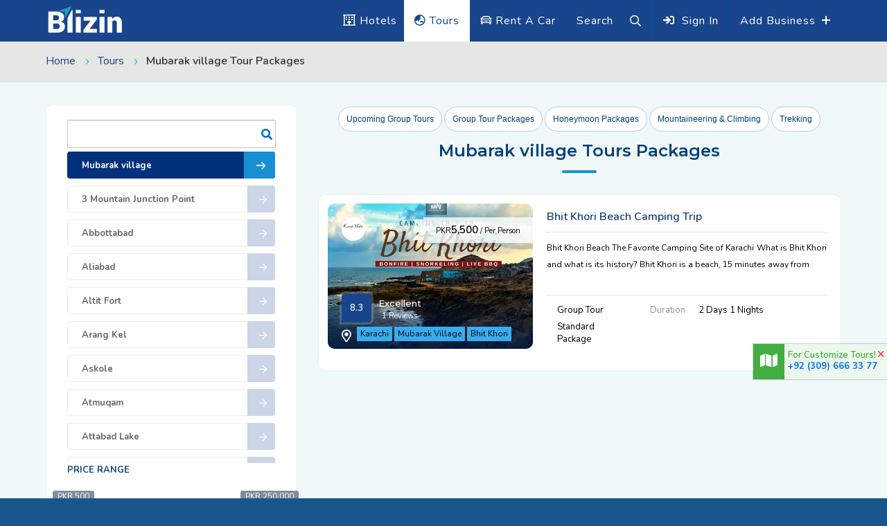

--- FILE ---
content_type: text/html; charset=UTF-8
request_url: https://www.blizin.com/mubarak-village-tour-packages
body_size: 15368
content:
<!DOCTYPE HTML>
<html lang="en" class=" js csstransitions">
<head>
        <!--=============== basic  ===============-->
        <meta charset="UTF-8">
        <title>Mubarak village Tour Packages | Blizin.com</title>
        <meta name="viewport" content="width=device-width, initial-scale=1.0, minimum-scale=1.0, maximum-scale=1.0, user-scalable=no">
        <meta name="robots" content="index, follow"/>
        <meta name="keywords" content="Mubarak village tours, Mubarak village tour, Mubarak village tour packages, Mubarak village tours package, Mubarak village tours packages, Tour to Mubarak village,Tours to Mubarak village,tour packages to Mubarak village,tours packages to Mubarak village,group tours Mubarak village,group tours in Mubarak village, Mubarak village group tours, Mubarak village group tours packages,  Mubarak village honeymoon tours, Mubarak village honeymoon tour packages "/>
        <meta name="description" content="Discover Mubarak village by booking tours, upcoming group tours & tour packages through Blizin.com. Have fun time with experience tour guides in Mubarak village.  Affordable tours in Mubarak village with Blizin"/>
        <link rel="canonical" href="https://www.blizin.com/mubarak-village-tour-packages" />
        <link rel="alternate" media="only screen and (max-width: 640px)" href="https://m.blizin.com/mubarak-village-tour-packages">
       <style type="text/css">
.loader-wrap{position:fixed;left:0;top:0;right:0;bottom:0;background:#004e9b;z-index:999999;overflow:hidden}.loader-wrap .meter{position:absolute;left:50%;top:50%;margin:-75px 0 0 -75px;border:2px solid #fff;width:150px;height:150px;border-radius:50%;box-shadow:0 10px 30px -11px rgba(0,0,0,.39)}.loader-wrap .meter .loadtext{position:absolute;top:50%;left:0;width:100%;transform:translateY(-50%);text-align:center;line-height:20px;font-weight:700;font-size:16px;color:#fff;display:block;text-transform:uppercase}.loader-wrap .meter .loader-circle-1{width:138px;height:138px;left:5px;top:5px;border:2px #fff solid;border-radius:50%;position:absolute;border-right-color:transparent;-webkit-animation:loaderspin 3s linear infinite;animation:loaderspin 3s linear infinite}.loader-wrap .meter .loader-circle-2{width:126px;height:126px;left:5px;top:5px;border:2px transparent solid;border-radius:50%;position:absolute;border-right-color:#fff;-webkit-animation:loaderspin 5s linear infinite;animation:loaderspin 5s linear infinite}.loader-wrap .meter .line{width:10px;height:2px;background:#fff;position:absolute}.loader-wrap .meter .line:nth-child(1){left:16px;top:50%;margin-top:-1px}.loader-wrap .meter .line:nth-child(2){-webkit-transform:rotate(45deg);-ms-transform:rotate(45deg);transform:rotate(45deg);left:33px;top:33px}.loader-wrap .meter .line:nth-child(3){top:16px;left:50%;width:2px;height:10px}.loader-wrap .meter .line:nth-child(4){-webkit-transform:rotate(135deg);-ms-transform:rotate(135deg);transform:rotate(135deg);right:33px;top:33px}.loader-wrap .meter .line:nth-child(5){right:16px;top:50%;margin-top:-1px}.loader-wrap .meter .line:nth-child(6){-webkit-transform:rotate(45deg);-ms-transform:rotate(45deg);transform:rotate(45deg);right:33px;bottom:33px;background:#fff}.loader-wrap .meter .subline{position:absolute;width:6px;height:2px;background:#fff}.loader-wrap .meter .subline:nth-child(7){-webkit-transform:rotate(22.5deg);-ms-transform:rotate(22.5deg);transform:rotate(22.5deg);left:21px;top:50px}.loader-wrap .meter .subline:nth-child(8){-webkit-transform:rotate(67.5deg);-ms-transform:rotate(67.5deg);transform:rotate(67.5deg);left:50px;top:21px}.loader-wrap .meter .subline:nth-child(9){-webkit-transform:rotate(112.5deg);-ms-transform:rotate(112.5deg);transform:rotate(112.5deg);right:50px;top:21px}.loader-wrap .meter .subline:nth-child(10){-webkit-transform:rotate(157.5deg);-ms-transform:rotate(157.5deg);transform:rotate(157.5deg);right:21px;top:50px}.loader-wrap .meter .subline:nth-child(11){-webkit-transform:rotate(22.5deg);-ms-transform:rotate(22.5deg);transform:rotate(22.5deg);right:20px;bottom:49px;background:#fff}.loader-wrap .meter .needle{width:14px;height:14px;border-radius:50%;border:1px #fff solid;position:absolute;left:50%;top:50%;margin:-8px 0 0 -8px;z-index:1;-webkit-animation:meterIndecator 3s infinite ease-in-out;animation:meterIndecator 3s infinite ease-in-out}.loader-wrap .meter .needle:before{content:"";width:0;height:0;border-style:solid;border-width:3.5px 50px 3.5px 0;border-color:transparent #fff transparent transparent;position:absolute;right:50%;top:50%;margin:-3.5px 0 0 0;border-radius:0 50% 50% 0}@-webkit-keyframes loaderspin{0%{-webkit-transform:rotate(0);transform:rotate(0)}100%{-webkit-transform:rotate(360deg);transform:rotate(360deg)}}@keyframes loaderspin{0%{-webkit-transform:rotate(0);transform:rotate(0)}100%{-webkit-transform:rotate(360deg);transform:rotate(360deg)}}@-webkit-keyframes meterIndecator{0%{-webkit-transform:rotate(0);transform:rotate(0)}16%{-webkit-transform:rotate(75deg);transform:rotate(75deg)}25%{-webkit-transform:rotate(55deg);transform:rotate(55deg)}30%{-webkit-transform:rotate(90deg);transform:rotate(90deg)}36%{-webkit-transform:rotate(170deg);transform:rotate(170deg)}42%{-webkit-transform:rotate(150deg);transform:rotate(150deg)}50%{-webkit-transform:rotate(227deg);transform:rotate(227deg)}100%{-webkit-transform:rotate(0);transform:rotate(0)}}@keyframes meterIndecator{0%{-webkit-transform:rotate(0);transform:rotate(0)}16%{-webkit-transform:rotate(75deg);transform:rotate(75deg)}25%{-webkit-transform:rotate(55deg);transform:rotate(55deg)}30%{-webkit-transform:rotate(90deg);transform:rotate(90deg)}36%{-webkit-transform:rotate(170deg);transform:rotate(170deg)}42%{-webkit-transform:rotate(150deg);transform:rotate(150deg)}50%{-webkit-transform:rotate(227deg);transform:rotate(227deg)}100%{-webkit-transform:rotate(0);transform:rotate(0)}}html,body,div,span,h1,h2,h3,h4,h5,h6,p,,a,img,ol,ul,li,fieldset,form{border:none;outline:0;font-size:100%;vertical-align:baseline;text-decoration:none;margin:0;padding:0}*{margin:0;padding:0;-webkit-box-sizing:border-box;-moz-box-sizing:border-box;box-sizing:border-box}article,aside,details,figcaption,figure,footer,header,hgroup,menu,nav,section{display:block}ol,ul{list-style:none}blockquote,q{quotes:none}:focus{outline:0}img{border:0;-ms-interpolation-mode:bicubic;vertical-align:middle}a{text-decoration:none;position:relative;color:#000}</style>
<link type="text/css" rel="stylesheet" href="https://www.blizin.com/public/bootstrap-3.3.7-dist/css/bootstrap.min.css">
<link type="text/css" rel="stylesheet" href="https://www.blizin.com/public/css/plugins.css">
<link type="text/css" rel="stylesheet" href="https://www.blizin.com/public/css/style-blue.css?version=7.010">
<!-- style-green.css -->
<noscript id="deferred-styles"> 
    
    <link type="text/css" rel="stylesheet" href="https://fonts.googleapis.com/css?family=Montserrat:400,500,600,700,800,900|Nunito:400,600,700,800,900&amp;subset=cyrillic,cyrillic-ext,latin-ext,vietnamese"  >
    
    
    <link type="text/css" rel="stylesheet" href="https://www.blizin.com/public/css/mediaR.min.css?version=7.010">
    <link type="text/css" rel="stylesheet" href="https://www.blizin.com/public/css/color-blue.min.css">
    <link type="text/css" rel="stylesheet" href="https://www.blizin.com/public/css/datepicker/t-datepicker.min.css">
    <link type="text/css" rel="stylesheet" href="https://www.blizin.com/public/css/datepicker/themes/t-datepicker-main.css">
    
 </noscript> 
<script>
  var loadDeferredStyles = function() {
    var addStylesNode = document.getElementById("deferred-styles");
    var replacement = document.createElement("div");
    replacement.innerHTML = addStylesNode.textContent;
    document.body.appendChild(replacement)
    addStylesNode.parentElement.removeChild(addStylesNode);
  };
  var raf = window.requestAnimationFrame || window.mozRequestAnimationFrame ||
      window.webkitRequestAnimationFrame || window.msRequestAnimationFrame;
  if (raf) raf(function() { window.setTimeout(loadDeferredStyles, 0); });
  else window.addEventListener('load', loadDeferredStyles);
</script> 
<link rel="shortcut icon" href="https://www.blizin.com/public/images/favicon.ico">
<script type="text/javascript">
var mybase_url = "https://www.blizin.com/";
</script>
       
        <!-- Global site tag (gtag.js) - Google Analytics -->
		<script defer src="https://www.googletagmanager.com/gtag/js?id=UA-136352558-1"></script>
		<script>
		  window.dataLayer = window.dataLayer || [];
		  function gtag(){dataLayer.push(arguments);}
		  gtag('js', new Date());

		  gtag('config', 'UA-136352558-1');
		</script> 
		<!-- Google Tag Manager -->
		<script>(function(w,d,s,l,i){w[l]=w[l]||[];w[l].push({'gtm.start':
		new Date().getTime(),event:'gtm.js'});var f=d.getElementsByTagName(s)[0],
		j=d.createElement(s),dl=l!='dataLayer'?'&l='+l:'';j.async=true;j.src=
		'https://www.googletagmanager.com/gtm.js?id='+i+dl;f.parentNode.insertBefore(j,f);
		})(window,document,'script','dataLayer','GTM-WXHHRWN');</script> 
		<!-- End Google Tag Manager -->
    <!--Start of Tawk.to Script-->
<script type="text/javascript">
// var Tawk_API=Tawk_API||{}, Tawk_LoadStart=new Date();
// (function(){
// var s1=document.createElement("script"),s0=document.getElementsByTagName("script")[0];
// s1.async=true;
// s1.src='https://embed.tawk.to/5d1c767b22d70e36c2a3e99b/default';
// s1.charset='UTF-8';
// s1.setAttribute('crossorigin','*');
// s0.parentNode.insertBefore(s1,s0);
// })();
</script>
<!--End of Tawk.to Script--></head>
    <body>
        <div class="loader-wrap" style="display: block;">
         <div class="meter">
            <div class="line"></div>
            <div class="line"></div>
            <div class="line"></div>
            <div class="line"></div>
            <div class="line"></div>
            <div class="line"></div>
            <div class="subline"></div>
            <div class="subline"></div>
            <div class="subline"></div>
            <div class="subline"></div>
            <div class="subline"></div>
            <div class="loader-circle-1">
               <div class="loader-circle-2"></div>
            </div>
            <span class="loadtext">Blizin</span>
         </div>
        </div>
        <!--loader end-->
        <!-- Main  -->
        <div id="main">
            <header class="main-header">
   <div class="header-top fl-wrap">
      <div class="container">
         <div class="logo-holder"><a href="https://www.blizin.com/"><img src="https://www.blizin.com/public/images/logo.png" alt="Blizin.com" title="Tour booking"></a></div>
                  <div class="add-hotel hidden-xs"><a href="https://www.blizin.com/business-registration" class="line-transition"> Add Business </a><span><i class="far fa-plus"></i></span></div>
         <div class="show-reg-form modal-open"><i class="fa fa-sign-in"></i><span class="hidden-xs line-transition">Sign In</span></div>
                   <div class="show-search-button"><span class="line-transition">Search</span> <i class="far fa-search"></i> </div>
          <div class="header-tour-link"><a href="https://www.blizin.com/rent-a-car" title="Rent a Car" class="line-transition"><i class="far fa-car"></i> Rent A Car</a></div>
          <div class="header-tour-link act"><a href="https://www.blizin.com/tours" title="Book Tour Package" class="line-transition"><i class="far fa-globe-asia"></i> Tours</a></div>
          <div class="header-hotel-link"><a href="https://www.blizin.com/hotels" title="Book Hotel" class="line-transition"><i class="far fa-hotel"></i> Hotels</a></div>
      </div>
   </div>
      <div class="header-search vis-search">
      <div class="container">
         <form method="GET" action="https://www.blizin.com/tour-search" autocomplete="off">
            <div class="row"> 
               <div class="col-md-4 col-sm-6 col-xs-12">
                  <div class="header-search-input-item fl-wrap location autocomplete-container"><label>Where are you going?</label> <span class="header-search-input-item-icon"><i class="far fa-map-marker-alt"></i></span> <input type="text" placeholder="Location" class="autocomplete-input" name="keyword" id="topautocompleteid" value=""/> <a href="#"><i class="far fa-dot-circle"></i></a> </div>
               </div>
                <div class="col-md-4 col-sm-6 col-xs-12">
                  <div class="header-search-input-item fl-wrap"> 
                    <label>Refine Tours</label>
                    <select id="platform" name="platform" class="chosen-select no-search-select">
                        <option value="">All Tours</option>
                        <option value="Honeymoon Packages">Honeymoon Packages</option>
                        <option value="Tour Packages">Tour Packages</option>
                        <option value="Upcoming Group Tours">Upcoming Group Tours</option>
                    </select>
                  </div>
                </div>
               <!-- header-search-input-item end --> <!-- header-search-input-item --> 
               <!-- header-search-input-item end --> <!-- header-search-input-item --> 
               <div class="col-md-2 col-sm-6 col-xs-12">
                  <div class="header-search-input-item fl-wrap"> <button class="header-search-button" onclick="window.location.href='https://www.blizin.com/hotel-search'">Search <i class="far fa-search"></i></button> </div>
               </div>
               <!-- header-search-input-item end --> 
            </div>
         </form>
      </div>
      <div class="close-header-search"><i class="far fa-angle-double-up"></i></div>
   </div>
   <!-- header-search end -->
   </header>
            <!--  wrapper  -->
            <div id="wrapper">
                <!-- content-->
                <div class="content add-business plan-tour">
                    <!-- content-->
                <div class="content add-business plan-tour"><!--section -->
                    <section class="bg-light">
                        <div class="breadcrumbs-hero-buttom fl-wrap">
                            <div class="container">
                                <div class="breadcrumbs">
                                    <a href="https://www.blizin.com/" class="hidden-xs">Home</a>
                                    <a href="https://www.blizin.com/tours" class="hidden-xs">Tours</a>
                                    <span>Mubarak village Tour Packages</span>
                                </div>
                            </div>
                        </div>
                    </section>
                    <!-- section end -->
                    <section class="grey-blue-bg small-padding" id="sec1"> 
                        <div class="container">
                            <div class="row">
                                <!--filter sidebar -->
                                <div class="col-md-4">
                                    <div class="custom-form">
                                                                            </div>
                                    <div class="mobile-list-controls fl-wrap">
                                        <div class="mlc show-list-wrap-search fl-wrap"><i class="fal fa-filter"></i> Filter</div>
                                    </div>
                                    <div class="fl-wrap filter-sidebar_item cities-list fixed-bar">
                                        
                                        <div class="filter-sidebar fl-wrap lws_mobile">
                                            <div class="accordion searchbar">
                                                <table class="display tour-cities">
                                                    <thead>
                                                        <tr>
                                                            <th></th>
                                                        </tr>
                                                    </thead>
                                                    <tbody>
                                                        <tr><td><a class="toggle act-accordion" href="#"> Mubarak village   <span><i class="far fa-arrow-right"></i></span></a></td></tr>
                                                                                                                    <tr><td> <a class="cityname" href="https://www.blizin.com/3-mountain-junction-point-tour-packages">3 Mountain Junction Point <span><i class="far fa-arrow-right"></i></span></a></td></tr>
                                                                                                                    <tr><td> <a class="cityname" href="https://www.blizin.com/abbottabad-tour-packages">Abbottabad <span><i class="far fa-arrow-right"></i></span></a></td></tr>
                                                                                                                    <tr><td> <a class="cityname" href="https://www.blizin.com/aliabad-tour-packages">Aliabad <span><i class="far fa-arrow-right"></i></span></a></td></tr>
                                                                                                                    <tr><td> <a class="cityname" href="https://www.blizin.com/altit-fort-tour-packages">Altit Fort <span><i class="far fa-arrow-right"></i></span></a></td></tr>
                                                                                                                    <tr><td> <a class="cityname" href="https://www.blizin.com/arang-kel-tour-packages">Arang Kel <span><i class="far fa-arrow-right"></i></span></a></td></tr>
                                                                                                                    <tr><td> <a class="cityname" href="https://www.blizin.com/askole-tour-packages">Askole <span><i class="far fa-arrow-right"></i></span></a></td></tr>
                                                                                                                    <tr><td> <a class="cityname" href="https://www.blizin.com/atmuqam-tour-packages">Atmuqam <span><i class="far fa-arrow-right"></i></span></a></td></tr>
                                                                                                                    <tr><td> <a class="cityname" href="https://www.blizin.com/attabad-lake-tour-packages">Attabad Lake <span><i class="far fa-arrow-right"></i></span></a></td></tr>
                                                                                                                    <tr><td> <a class="cityname" href="https://www.blizin.com/ayubia-tour-packages">Ayubia <span><i class="far fa-arrow-right"></i></span></a></td></tr>
                                                                                                                    <tr><td> <a class="cityname" href="https://www.blizin.com/azad-kashmir-tour-packages">Azad Kashmir <span><i class="far fa-arrow-right"></i></span></a></td></tr>
                                                                                                                    <tr><td> <a class="cityname" href="https://www.blizin.com/babusar-top-tour-packages">Babusar Top <span><i class="far fa-arrow-right"></i></span></a></td></tr>
                                                                                                                    <tr><td> <a class="cityname" href="https://www.blizin.com/badogai-pass-tour-packages">Badogai Pass <span><i class="far fa-arrow-right"></i></span></a></td></tr>
                                                                                                                    <tr><td> <a class="cityname" href="https://www.blizin.com/bagh-tour-packages">Bagh <span><i class="far fa-arrow-right"></i></span></a></td></tr>
                                                                                                                    <tr><td> <a class="cityname" href="https://www.blizin.com/bahawalpur-tour-packages">Bahawalpur <span><i class="far fa-arrow-right"></i></span></a></td></tr>
                                                                                                                    <tr><td> <a class="cityname" href="https://www.blizin.com/bahrain-tour-packages">Bahrain <span><i class="far fa-arrow-right"></i></span></a></td></tr>
                                                                                                                    <tr><td> <a class="cityname" href="https://www.blizin.com/balakot-tour-packages">Balakot <span><i class="far fa-arrow-right"></i></span></a></td></tr>
                                                                                                                    <tr><td> <a class="cityname" href="https://www.blizin.com/baltit-fort-tour-packages">Baltit Fort <span><i class="far fa-arrow-right"></i></span></a></td></tr>
                                                                                                                    <tr><td> <a class="cityname" href="https://www.blizin.com/banjosa-lake-tour-packages">Banjosa Lake <span><i class="far fa-arrow-right"></i></span></a></td></tr>
                                                                                                                    <tr><td> <a class="cityname" href="https://www.blizin.com/batakundi-tour-packages">Batakundi <span><i class="far fa-arrow-right"></i></span></a></td></tr>
                                                                                                                    <tr><td> <a class="cityname" href="https://www.blizin.com/bela-tour-packages">Bela <span><i class="far fa-arrow-right"></i></span></a></td></tr>
                                                                                                                    <tr><td> <a class="cityname" href="https://www.blizin.com/besal-tour-packages">Besal <span><i class="far fa-arrow-right"></i></span></a></td></tr>
                                                                                                                    <tr><td> <a class="cityname" href="https://www.blizin.com/besham-tour-packages">Besham <span><i class="far fa-arrow-right"></i></span></a></td></tr>
                                                                                                                    <tr><td> <a class="cityname" href="https://www.blizin.com/beyal-camp-tour-packages">Beyal Camp <span><i class="far fa-arrow-right"></i></span></a></td></tr>
                                                                                                                    <tr><td> <a class="cityname" href="https://www.blizin.com/bhit-khori-tour-packages">Bhit Khori <span><i class="far fa-arrow-right"></i></span></a></td></tr>
                                                                                                                    <tr><td> <a class="cityname" href="https://www.blizin.com/bumburet-tour-packages">Bumburet <span><i class="far fa-arrow-right"></i></span></a></td></tr>
                                                                                                                    <tr><td> <a class="cityname" href="https://www.blizin.com/burawai-tour-packages">Burawai <span><i class="far fa-arrow-right"></i></span></a></td></tr>
                                                                                                                    <tr><td> <a class="cityname" href="https://www.blizin.com/buzzi-top-tour-packages">Buzzi Top <span><i class="far fa-arrow-right"></i></span></a></td></tr>
                                                                                                                    <tr><td> <a class="cityname" href="https://www.blizin.com/chakdara-tour-packages">Chakdara <span><i class="far fa-arrow-right"></i></span></a></td></tr>
                                                                                                                    <tr><td> <a class="cityname" href="https://www.blizin.com/changla-gali-tour-packages">Changla Gali <span><i class="far fa-arrow-right"></i></span></a></td></tr>
                                                                                                                    <tr><td> <a class="cityname" href="https://www.blizin.com/chaukhandi-tombs-tour-packages">Chaukhandi Tombs <span><i class="far fa-arrow-right"></i></span></a></td></tr>
                                                                                                                    <tr><td> <a class="cityname" href="https://www.blizin.com/chilas-tour-packages">Chilas <span><i class="far fa-arrow-right"></i></span></a></td></tr>
                                                                                                                    <tr><td> <a class="cityname" href="https://www.blizin.com/chitral-tour-packages">Chitral <span><i class="far fa-arrow-right"></i></span></a></td></tr>
                                                                                                                    <tr><td> <a class="cityname" href="https://www.blizin.com/churna-island-tour-packages">Churna Island <span><i class="far fa-arrow-right"></i></span></a></td></tr>
                                                                                                                    <tr><td> <a class="cityname" href="https://www.blizin.com/concordia-tour-packages">Concordia <span><i class="far fa-arrow-right"></i></span></a></td></tr>
                                                                                                                    <tr><td> <a class="cityname" href="https://www.blizin.com/dassu-tour-packages">Dassu <span><i class="far fa-arrow-right"></i></span></a></td></tr>
                                                                                                                    <tr><td> <a class="cityname" href="https://www.blizin.com/deosai-plains-tour-packages">Deosai Plains <span><i class="far fa-arrow-right"></i></span></a></td></tr>
                                                                                                                    <tr><td> <a class="cityname" href="https://www.blizin.com/dhana-sar-tour-packages">Dhana Sar <span><i class="far fa-arrow-right"></i></span></a></td></tr>
                                                                                                                    <tr><td> <a class="cityname" href="https://www.blizin.com/dhani-waterfall-tour-packages">Dhani Waterfall <span><i class="far fa-arrow-right"></i></span></a></td></tr>
                                                                                                                    <tr><td> <a class="cityname" href="https://www.blizin.com/dina-tour-packages">Dina <span><i class="far fa-arrow-right"></i></span></a></td></tr>
                                                                                                                    <tr><td> <a class="cityname" href="https://www.blizin.com/donga-gali-tour-packages">Donga Gali <span><i class="far fa-arrow-right"></i></span></a></td></tr>
                                                                                                                    <tr><td> <a class="cityname" href="https://www.blizin.com/dowarian-tour-packages">Dowarian <span><i class="far fa-arrow-right"></i></span></a></td></tr>
                                                                                                                    <tr><td> <a class="cityname" href="https://www.blizin.com/dudipatsar-lake-tour-packages">Dudipatsar Lake <span><i class="far fa-arrow-right"></i></span></a></td></tr>
                                                                                                                    <tr><td> <a class="cityname" href="https://www.blizin.com/dunga-gali-tour-packages">Dunga Gali <span><i class="far fa-arrow-right"></i></span></a></td></tr>
                                                                                                                    <tr><td> <a class="cityname" href="https://www.blizin.com/dushi-tour-packages">Dushi <span><i class="far fa-arrow-right"></i></span></a></td></tr>
                                                                                                                    <tr><td> <a class="cityname" href="https://www.blizin.com/eagle-nest-tour-packages">Eagle Nest <span><i class="far fa-arrow-right"></i></span></a></td></tr>
                                                                                                                    <tr><td> <a class="cityname" href="https://www.blizin.com/fairy-meadows-tour-packages">Fairy Meadows <span><i class="far fa-arrow-right"></i></span></a></td></tr>
                                                                                                                    <tr><td> <a class="cityname" href="https://www.blizin.com/fiza-ghat-tour-packages">Fiza Ghat <span><i class="far fa-arrow-right"></i></span></a></td></tr>
                                                                                                                    <tr><td> <a class="cityname" href="https://www.blizin.com/gabeen-jabba-tour-packages">Gabeen Jabba <span><i class="far fa-arrow-right"></i></span></a></td></tr>
                                                                                                                    <tr><td> <a class="cityname" href="https://www.blizin.com/gasherbrum-i-ii-base-camp-tour-packages">Gasherbrum I & Ii Base Camp <span><i class="far fa-arrow-right"></i></span></a></td></tr>
                                                                                                                    <tr><td> <a class="cityname" href="https://www.blizin.com/gat-valley-tour-packages">Gat Valley <span><i class="far fa-arrow-right"></i></span></a></td></tr>
                                                                                                                    <tr><td> <a class="cityname" href="https://www.blizin.com/gilgit-tour-packages">Gilgit <span><i class="far fa-arrow-right"></i></span></a></td></tr>
                                                                                                                    <tr><td> <a class="cityname" href="https://www.blizin.com/gojal-village-tour-packages">Gojal Village <span><i class="far fa-arrow-right"></i></span></a></td></tr>
                                                                                                                    <tr><td> <a class="cityname" href="https://www.blizin.com/golden-beach-tour-packages">Golden Beach <span><i class="far fa-arrow-right"></i></span></a></td></tr>
                                                                                                                    <tr><td> <a class="cityname" href="https://www.blizin.com/gondrani-cave-city-tour-packages">Gondrani Cave City <span><i class="far fa-arrow-right"></i></span></a></td></tr>
                                                                                                                    <tr><td> <a class="cityname" href="https://www.blizin.com/gorakh-hill-station-tour-packages">Gorakh Hill Station <span><i class="far fa-arrow-right"></i></span></a></td></tr>
                                                                                                                    <tr><td> <a class="cityname" href="https://www.blizin.com/gulmit-tour-packages">Gulmit <span><i class="far fa-arrow-right"></i></span></a></td></tr>
                                                                                                                    <tr><td> <a class="cityname" href="https://www.blizin.com/gwadar-tour-packages">Gwadar <span><i class="far fa-arrow-right"></i></span></a></td></tr>
                                                                                                                    <tr><td> <a class="cityname" href="https://www.blizin.com/hanna-lake-tour-packages">Hanna Lake <span><i class="far fa-arrow-right"></i></span></a></td></tr>
                                                                                                                    <tr><td> <a class="cityname" href="https://www.blizin.com/haramosh-valley-tour-packages">Haramosh Valley <span><i class="far fa-arrow-right"></i></span></a></td></tr>
                                                                                                                    <tr><td> <a class="cityname" href="https://www.blizin.com/harnai-tour-packages">Harnai <span><i class="far fa-arrow-right"></i></span></a></td></tr>
                                                                                                                    <tr><td> <a class="cityname" href="https://www.blizin.com/helmet-tour-packages">Helmet <span><i class="far fa-arrow-right"></i></span></a></td></tr>
                                                                                                                    <tr><td> <a class="cityname" href="https://www.blizin.com/hingol-national-park-tour-packages">Hingol National Park <span><i class="far fa-arrow-right"></i></span></a></td></tr>
                                                                                                                    <tr><td> <a class="cityname" href="https://www.blizin.com/hoper-valley-tour-packages">Hoper Valley <span><i class="far fa-arrow-right"></i></span></a></td></tr>
                                                                                                                    <tr><td> <a class="cityname" href="https://www.blizin.com/hunza-tour-packages">Hunza <span><i class="far fa-arrow-right"></i></span></a></td></tr>
                                                                                                                    <tr><td> <a class="cityname" href="https://www.blizin.com/hussaini-bridge-tour-packages">Hussaini Bridge <span><i class="far fa-arrow-right"></i></span></a></td></tr>
                                                                                                                    <tr><td> <a class="cityname" href="https://www.blizin.com/islamabad-tour-packages">Islamabad <span><i class="far fa-arrow-right"></i></span></a></td></tr>
                                                                                                                    <tr><td> <a class="cityname" href="https://www.blizin.com/islamkot-tour-packages">Islamkot <span><i class="far fa-arrow-right"></i></span></a></td></tr>
                                                                                                                    <tr><td> <a class="cityname" href="https://www.blizin.com/jaglot-tour-packages">Jaglot <span><i class="far fa-arrow-right"></i></span></a></td></tr>
                                                                                                                    <tr><td> <a class="cityname" href="https://www.blizin.com/jagran-waterfall-tour-packages">Jagran Waterfall <span><i class="far fa-arrow-right"></i></span></a></td></tr>
                                                                                                                    <tr><td> <a class="cityname" href="https://www.blizin.com/jahan-abad-stupa-tour-packages">Jahan Abad Stupa <span><i class="far fa-arrow-right"></i></span></a></td></tr>
                                                                                                                    <tr><td> <a class="cityname" href="https://www.blizin.com/jahaz-banda-tour-packages">Jahaz Banda <span><i class="far fa-arrow-right"></i></span></a></td></tr>
                                                                                                                    <tr><td> <a class="cityname" href="https://www.blizin.com/jamshoro-tour-packages">Jamshoro <span><i class="far fa-arrow-right"></i></span></a></td></tr>
                                                                                                                    <tr><td> <a class="cityname" href="https://www.blizin.com/jarogo-tour-packages">Jarogo <span><i class="far fa-arrow-right"></i></span></a></td></tr>
                                                                                                                    <tr><td> <a class="cityname" href="https://www.blizin.com/jhelum-tour-packages">Jhelum <span><i class="far fa-arrow-right"></i></span></a></td></tr>
                                                                                                                    <tr><td> <a class="cityname" href="https://www.blizin.com/k2-tour-packages">K2 <span><i class="far fa-arrow-right"></i></span></a></td></tr>
                                                                                                                    <tr><td> <a class="cityname" href="https://www.blizin.com/k2-base-camp-tour-packages">K2 Base Camp <span><i class="far fa-arrow-right"></i></span></a></td></tr>
                                                                                                                    <tr><td> <a class="cityname" href="https://www.blizin.com/kaghan-tour-packages">Kaghan <span><i class="far fa-arrow-right"></i></span></a></td></tr>
                                                                                                                    <tr><td> <a class="cityname" href="https://www.blizin.com/kala-chashma-tour-packages">Kala Chashma <span><i class="far fa-arrow-right"></i></span></a></td></tr>
                                                                                                                    <tr><td> <a class="cityname" href="https://www.blizin.com/kalam-tour-packages">Kalam <span><i class="far fa-arrow-right"></i></span></a></td></tr>
                                                                                                                    <tr><td> <a class="cityname" href="https://www.blizin.com/kalash-valley-tour-packages">Kalash Valley <span><i class="far fa-arrow-right"></i></span></a></td></tr>
                                                                                                                    <tr><td> <a class="cityname" href="https://www.blizin.com/karachi-tour-packages">Karachi <span><i class="far fa-arrow-right"></i></span></a></td></tr>
                                                                                                                    <tr><td> <a class="cityname" href="https://www.blizin.com/karen-tour-packages">Karen <span><i class="far fa-arrow-right"></i></span></a></td></tr>
                                                                                                                    <tr><td> <a class="cityname" href="https://www.blizin.com/karimabad-tour-packages">Karimabad <span><i class="far fa-arrow-right"></i></span></a></td></tr>
                                                                                                                    <tr><td> <a class="cityname" href="https://www.blizin.com/karodi-tour-packages">Karodi <span><i class="far fa-arrow-right"></i></span></a></td></tr>
                                                                                                                    <tr><td> <a class="cityname" href="https://www.blizin.com/kashmir-tour-packages">Kashmir <span><i class="far fa-arrow-right"></i></span></a></td></tr>
                                                                                                                    <tr><td> <a class="cityname" href="https://www.blizin.com/katora-lake-tour-packages">Katora Lake <span><i class="far fa-arrow-right"></i></span></a></td></tr>
                                                                                                                    <tr><td> <a class="cityname" href="https://www.blizin.com/katpana-desert-tour-packages">Katpana Desert <span><i class="far fa-arrow-right"></i></span></a></td></tr>
                                                                                                                    <tr><td> <a class="cityname" href="https://www.blizin.com/kawai-tour-packages">Kawai <span><i class="far fa-arrow-right"></i></span></a></td></tr>
                                                                                                                    <tr><td> <a class="cityname" href="https://www.blizin.com/kel-tour-packages">Kel <span><i class="far fa-arrow-right"></i></span></a></td></tr>
                                                                                                                    <tr><td> <a class="cityname" href="https://www.blizin.com/keran-tour-packages">Keran <span><i class="far fa-arrow-right"></i></span></a></td></tr>
                                                                                                                    <tr><td> <a class="cityname" href="https://www.blizin.com/khairpur-tour-packages">Khairpur <span><i class="far fa-arrow-right"></i></span></a></td></tr>
                                                                                                                    <tr><td> <a class="cityname" href="https://www.blizin.com/khanpur-dam-tour-packages">Khanpur Dam <span><i class="far fa-arrow-right"></i></span></a></td></tr>
                                                                                                                    <tr><td> <a class="cityname" href="https://www.blizin.com/khaplu-tour-packages">Khaplu <span><i class="far fa-arrow-right"></i></span></a></td></tr>
                                                                                                                    <tr><td> <a class="cityname" href="https://www.blizin.com/khunjerab-pass-tour-packages">Khunjerab Pass <span><i class="far fa-arrow-right"></i></span></a></td></tr>
                                                                                                                    <tr><td> <a class="cityname" href="https://www.blizin.com/khuzdar-tour-packages">Khuzdar <span><i class="far fa-arrow-right"></i></span></a></td></tr>
                                                                                                                    <tr><td> <a class="cityname" href="https://www.blizin.com/kishaora-tour-packages">Kishaora <span><i class="far fa-arrow-right"></i></span></a></td></tr>
                                                                                                                    <tr><td> <a class="cityname" href="https://www.blizin.com/kohala-tour-packages">Kohala <span><i class="far fa-arrow-right"></i></span></a></td></tr>
                                                                                                                    <tr><td> <a class="cityname" href="https://www.blizin.com/kohistan-tour-packages">Kohistan <span><i class="far fa-arrow-right"></i></span></a></td></tr>
                                                                                                                    <tr><td> <a class="cityname" href="https://www.blizin.com/kotli-tour-packages">Kotli <span><i class="far fa-arrow-right"></i></span></a></td></tr>
                                                                                                                    <tr><td> <a class="cityname" href="https://www.blizin.com/kumrat-valley-tour-packages">Kumrat Valley <span><i class="far fa-arrow-right"></i></span></a></td></tr>
                                                                                                                    <tr><td> <a class="cityname" href="https://www.blizin.com/kund-malir-tour-packages">Kund Malir <span><i class="far fa-arrow-right"></i></span></a></td></tr>
                                                                                                                    <tr><td> <a class="cityname" href="https://www.blizin.com/kutton-tour-packages">Kutton <span><i class="far fa-arrow-right"></i></span></a></td></tr>
                                                                                                                    <tr><td> <a class="cityname" href="https://www.blizin.com/kutwal-lake-tour-packages">Kutwal Lake <span><i class="far fa-arrow-right"></i></span></a></td></tr>
                                                                                                                    <tr><td> <a class="cityname" href="https://www.blizin.com/kuza-gali-tour-packages">Kuza Gali <span><i class="far fa-arrow-right"></i></span></a></td></tr>
                                                                                                                    <tr><td> <a class="cityname" href="https://www.blizin.com/lahore-tour-packages">Lahore <span><i class="far fa-arrow-right"></i></span></a></td></tr>
                                                                                                                    <tr><td> <a class="cityname" href="https://www.blizin.com/lalazar-tour-packages">Lalazar <span><i class="far fa-arrow-right"></i></span></a></td></tr>
                                                                                                                    <tr><td> <a class="cityname" href="https://www.blizin.com/lalko-village-tour-packages">Lalko Village <span><i class="far fa-arrow-right"></i></span></a></td></tr>
                                                                                                                    <tr><td> <a class="cityname" href="https://www.blizin.com/lalkoo-swat-tour-packages">Lalkoo Swat <span><i class="far fa-arrow-right"></i></span></a></td></tr>
                                                                                                                    <tr><td> <a class="cityname" href="https://www.blizin.com/lower-dir-tour-packages">Lower Dir <span><i class="far fa-arrow-right"></i></span></a></td></tr>
                                                                                                                    <tr><td> <a class="cityname" href="https://www.blizin.com/lulusar-lake-tour-packages">Lulusar Lake <span><i class="far fa-arrow-right"></i></span></a></td></tr>
                                                                                                                    <tr><td> <a class="cityname" href="https://www.blizin.com/madyan-tour-packages">Madyan <span><i class="far fa-arrow-right"></i></span></a></td></tr>
                                                                                                                    <tr><td> <a class="cityname" href="https://www.blizin.com/mahodand-lake-tour-packages">Mahodand Lake <span><i class="far fa-arrow-right"></i></span></a></td></tr>
                                                                                                                    <tr><td> <a class="cityname" href="https://www.blizin.com/malakand-tour-packages">Malakand <span><i class="far fa-arrow-right"></i></span></a></td></tr>
                                                                                                                    <tr><td> <a class="cityname" href="https://www.blizin.com/malam-jabba-tour-packages">Malam Jabba <span><i class="far fa-arrow-right"></i></span></a></td></tr>
                                                                                                                    <tr><td> <a class="cityname" href="https://www.blizin.com/manglor-valley-tour-packages">Manglor  Valley <span><i class="far fa-arrow-right"></i></span></a></td></tr>
                                                                                                                    <tr><td> <a class="cityname" href="https://www.blizin.com/mansehra-tour-packages">Mansehra <span><i class="far fa-arrow-right"></i></span></a></td></tr>
                                                                                                                    <tr><td> <a class="cityname" href="https://www.blizin.com/manshi-top-tour-packages">Manshi Top <span><i class="far fa-arrow-right"></i></span></a></td></tr>
                                                                                                                    <tr><td> <a class="cityname" href="https://www.blizin.com/manthoka-waterfall-tour-packages">Manthoka Waterfall <span><i class="far fa-arrow-right"></i></span></a></td></tr>
                                                                                                                    <tr><td> <a class="cityname" href="https://www.blizin.com/mardan-tour-packages">Mardan <span><i class="far fa-arrow-right"></i></span></a></td></tr>
                                                                                                                    <tr><td> <a class="cityname" href="https://www.blizin.com/marghazar-tour-packages">Marghazar <span><i class="far fa-arrow-right"></i></span></a></td></tr>
                                                                                                                    <tr><td> <a class="cityname" href="https://www.blizin.com/mastuj-tour-packages">Mastuj <span><i class="far fa-arrow-right"></i></span></a></td></tr>
                                                                                                                    <tr><td> <a class="cityname" href="https://www.blizin.com/mastung-tour-packages">Mastung <span><i class="far fa-arrow-right"></i></span></a></td></tr>
                                                                                                                    <tr><td> <a class="cityname" href="https://www.blizin.com/matiltan-tour-packages">Matiltan <span><i class="far fa-arrow-right"></i></span></a></td></tr>
                                                                                                                    <tr><td> <a class="cityname" href="https://www.blizin.com/matta-valley-tour-packages">Matta Valley <span><i class="far fa-arrow-right"></i></span></a></td></tr>
                                                                                                                    <tr><td> <a class="cityname" href="https://www.blizin.com/minapin-tour-packages">Minapin <span><i class="far fa-arrow-right"></i></span></a></td></tr>
                                                                                                                    <tr><td> <a class="cityname" href="https://www.blizin.com/mingora-tour-packages">Mingora <span><i class="far fa-arrow-right"></i></span></a></td></tr>
                                                                                                                    <tr><td> <a class="cityname" href="https://www.blizin.com/mithi-tour-packages">Mithi <span><i class="far fa-arrow-right"></i></span></a></td></tr>
                                                                                                                    <tr><td> <a class="cityname" href="https://www.blizin.com/mohenja-daro-tour-packages">Mohenja   Daro <span><i class="far fa-arrow-right"></i></span></a></td></tr>
                                                                                                                    <tr><td> <a class="cityname" href="https://www.blizin.com/moola-chotok-tour-packages">Moola Chotok <span><i class="far fa-arrow-right"></i></span></a></td></tr>
                                                                                                                    <tr><td> <a class="cityname" href="https://www.blizin.com/mubarak-village-tour-packages">Mubarak Village <span><i class="far fa-arrow-right"></i></span></a></td></tr>
                                                                                                                    <tr><td> <a class="cityname" href="https://www.blizin.com/mulla-ki-basti-tour-packages">Mulla Ki Basti <span><i class="far fa-arrow-right"></i></span></a></td></tr>
                                                                                                                    <tr><td> <a class="cityname" href="https://www.blizin.com/murree-tour-packages">Murree <span><i class="far fa-arrow-right"></i></span></a></td></tr>
                                                                                                                    <tr><td> <a class="cityname" href="https://www.blizin.com/mushkpuri-top-tour-packages">Mushkpuri Top <span><i class="far fa-arrow-right"></i></span></a></td></tr>
                                                                                                                    <tr><td> <a class="cityname" href="https://www.blizin.com/muzaffar-garh-tour-packages">Muzaffar Garh <span><i class="far fa-arrow-right"></i></span></a></td></tr>
                                                                                                                    <tr><td> <a class="cityname" href="https://www.blizin.com/muzaffarabad-tour-packages">Muzaffarabad <span><i class="far fa-arrow-right"></i></span></a></td></tr>
                                                                                                                    <tr><td> <a class="cityname" href="https://www.blizin.com/nagar-parkar-tour-packages">Nagar Parkar <span><i class="far fa-arrow-right"></i></span></a></td></tr>
                                                                                                                    <tr><td> <a class="cityname" href="https://www.blizin.com/nagar-valley-tour-packages">Nagar Valley <span><i class="far fa-arrow-right"></i></span></a></td></tr>
                                                                                                                    <tr><td> <a class="cityname" href="https://www.blizin.com/naltar-valley-tour-packages">Naltar Valley <span><i class="far fa-arrow-right"></i></span></a></td></tr>
                                                                                                                    <tr><td> <a class="cityname" href="https://www.blizin.com/nanga-parbat-base-camp-tour-packages">Nanga Parbat Base Camp <span><i class="far fa-arrow-right"></i></span></a></td></tr>
                                                                                                                    <tr><td> <a class="cityname" href="https://www.blizin.com/nanga-parbat-view-point-tour-packages">Nanga Parbat View Point <span><i class="far fa-arrow-right"></i></span></a></td></tr>
                                                                                                                    <tr><td> <a class="cityname" href="https://www.blizin.com/naokot-tour-packages">Naokot <span><i class="far fa-arrow-right"></i></span></a></td></tr>
                                                                                                                    <tr><td> <a class="cityname" href="https://www.blizin.com/naran-tour-packages">Naran <span><i class="far fa-arrow-right"></i></span></a></td></tr>
                                                                                                                    <tr><td> <a class="cityname" href="https://www.blizin.com/nathia-gali-tour-packages">Nathia Gali <span><i class="far fa-arrow-right"></i></span></a></td></tr>
                                                                                                                    <tr><td> <a class="cityname" href="https://www.blizin.com/neelum-valley-tour-packages">Neelum Valley <span><i class="far fa-arrow-right"></i></span></a></td></tr>
                                                                                                                    <tr><td> <a class="cityname" href="https://www.blizin.com/ormara-tour-packages">Ormara <span><i class="far fa-arrow-right"></i></span></a></td></tr>
                                                                                                                    <tr><td> <a class="cityname" href="https://www.blizin.com/paloga-village-tour-packages">Paloga Village <span><i class="far fa-arrow-right"></i></span></a></td></tr>
                                                                                                                    <tr><td> <a class="cityname" href="https://www.blizin.com/paras-tour-packages">Paras <span><i class="far fa-arrow-right"></i></span></a></td></tr>
                                                                                                                    <tr><td> <a class="cityname" href="https://www.blizin.com/pasni-tour-packages">Pasni <span><i class="far fa-arrow-right"></i></span></a></td></tr>
                                                                                                                    <tr><td> <a class="cityname" href="https://www.blizin.com/passu-tour-packages">Passu <span><i class="far fa-arrow-right"></i></span></a></td></tr>
                                                                                                                    <tr><td> <a class="cityname" href="https://www.blizin.com/patriata-tour-packages">Patriata <span><i class="far fa-arrow-right"></i></span></a></td></tr>
                                                                                                                    <tr><td> <a class="cityname" href="https://www.blizin.com/pearl-continental-bhurban-tour-packages">Pearl Continental Bhurban <span><i class="far fa-arrow-right"></i></span></a></td></tr>
                                                                                                                    <tr><td> <a class="cityname" href="https://www.blizin.com/pir-chinasi-tour-packages">Pir Chinasi <span><i class="far fa-arrow-right"></i></span></a></td></tr>
                                                                                                                    <tr><td> <a class="cityname" href="https://www.blizin.com/princess-of-hope-tour-packages">Princess Of Hope <span><i class="far fa-arrow-right"></i></span></a></td></tr>
                                                                                                                    <tr><td> <a class="cityname" href="https://www.blizin.com/qila-abdullah-tour-packages">Qila Abdullah <span><i class="far fa-arrow-right"></i></span></a></td></tr>
                                                                                                                    <tr><td> <a class="cityname" href="https://www.blizin.com/quetta-tour-packages">Quetta <span><i class="far fa-arrow-right"></i></span></a></td></tr>
                                                                                                                    <tr><td> <a class="cityname" href="https://www.blizin.com/raikot-tour-packages">Raikot <span><i class="far fa-arrow-right"></i></span></a></td></tr>
                                                                                                                    <tr><td> <a class="cityname" href="https://www.blizin.com/rakaposhi-view-point-tour-packages">Rakaposhi View Point <span><i class="far fa-arrow-right"></i></span></a></td></tr>
                                                                                                                    <tr><td> <a class="cityname" href="https://www.blizin.com/rama-lake-tour-packages">Rama Lake <span><i class="far fa-arrow-right"></i></span></a></td></tr>
                                                                                                                    <tr><td> <a class="cityname" href="https://www.blizin.com/ranikot-tour-packages">Ranikot <span><i class="far fa-arrow-right"></i></span></a></td></tr>
                                                                                                                    <tr><td> <a class="cityname" href="https://www.blizin.com/ratti-gali-tour-packages">Ratti Gali <span><i class="far fa-arrow-right"></i></span></a></td></tr>
                                                                                                                    <tr><td> <a class="cityname" href="https://www.blizin.com/rawalakot-tour-packages">Rawalakot <span><i class="far fa-arrow-right"></i></span></a></td></tr>
                                                                                                                    <tr><td> <a class="cityname" href="https://www.blizin.com/rumbur-valley-tour-packages">Rumbur Valley <span><i class="far fa-arrow-right"></i></span></a></td></tr>
                                                                                                                    <tr><td> <a class="cityname" href="https://www.blizin.com/saidu-sharif-tour-packages">Saidu Sharif <span><i class="far fa-arrow-right"></i></span></a></td></tr>
                                                                                                                    <tr><td> <a class="cityname" href="https://www.blizin.com/saif-ul-malook-lake-tour-packages">Saif Ul Malook Lake <span><i class="far fa-arrow-right"></i></span></a></td></tr>
                                                                                                                    <tr><td> <a class="cityname" href="https://www.blizin.com/samundar-katha-lake-tour-packages">Samundar Katha Lake <span><i class="far fa-arrow-right"></i></span></a></td></tr>
                                                                                                                    <tr><td> <a class="cityname" href="https://www.blizin.com/sapat-beach-buji-koh-tour-packages">Sapat Beach Buji Koh <span><i class="far fa-arrow-right"></i></span></a></td></tr>
                                                                                                                    <tr><td> <a class="cityname" href="https://www.blizin.com/saran-tour-packages">Saran <span><i class="far fa-arrow-right"></i></span></a></td></tr>
                                                                                                                    <tr><td> <a class="cityname" href="https://www.blizin.com/sardari-tour-packages">Sardari <span><i class="far fa-arrow-right"></i></span></a></td></tr>
                                                                                                                    <tr><td> <a class="cityname" href="https://www.blizin.com/satrangi-lake-tour-packages">Satrangi Lake <span><i class="far fa-arrow-right"></i></span></a></td></tr>
                                                                                                                    <tr><td> <a class="cityname" href="https://www.blizin.com/shahi-bagh-tour-packages">Shahi Bagh <span><i class="far fa-arrow-right"></i></span></a></td></tr>
                                                                                                                    <tr><td> <a class="cityname" href="https://www.blizin.com/shakargarh-tour-packages">Shakargarh <span><i class="far fa-arrow-right"></i></span></a></td></tr>
                                                                                                                    <tr><td> <a class="cityname" href="https://www.blizin.com/shandur-tour-packages">Shandur <span><i class="far fa-arrow-right"></i></span></a></td></tr>
                                                                                                                    <tr><td> <a class="cityname" href="https://www.blizin.com/shangla-tour-packages">Shangla <span><i class="far fa-arrow-right"></i></span></a></td></tr>
                                                                                                                    <tr><td> <a class="cityname" href="https://www.blizin.com/shangrila-resort-tour-packages">Shangrila Resort <span><i class="far fa-arrow-right"></i></span></a></td></tr>
                                                                                                                    <tr><td> <a class="cityname" href="https://www.blizin.com/sharan-forest-tour-packages">Sharan Forest <span><i class="far fa-arrow-right"></i></span></a></td></tr>
                                                                                                                    <tr><td> <a class="cityname" href="https://www.blizin.com/sharda-tour-packages">Sharda <span><i class="far fa-arrow-right"></i></span></a></td></tr>
                                                                                                                    <tr><td> <a class="cityname" href="https://www.blizin.com/sheikhupura-tour-packages">Sheikhupura <span><i class="far fa-arrow-right"></i></span></a></td></tr>
                                                                                                                    <tr><td> <a class="cityname" href="https://www.blizin.com/sheosar-lake-tour-packages">Sheosar Lake <span><i class="far fa-arrow-right"></i></span></a></td></tr>
                                                                                                                    <tr><td> <a class="cityname" href="https://www.blizin.com/shigar-valley-tour-packages">Shigar Valley <span><i class="far fa-arrow-right"></i></span></a></td></tr>
                                                                                                                    <tr><td> <a class="cityname" href="https://www.blizin.com/shingro-waterfall-tour-packages">Shingro Waterfall <span><i class="far fa-arrow-right"></i></span></a></td></tr>
                                                                                                                    <tr><td> <a class="cityname" href="https://www.blizin.com/shogran-tour-packages">Shogran <span><i class="far fa-arrow-right"></i></span></a></td></tr>
                                                                                                                    <tr><td> <a class="cityname" href="https://www.blizin.com/siri-paye-tour-packages">Siri Paye <span><i class="far fa-arrow-right"></i></span></a></td></tr>
                                                                                                                    <tr><td> <a class="cityname" href="https://www.blizin.com/skardu-tour-packages">Skardu <span><i class="far fa-arrow-right"></i></span></a></td></tr>
                                                                                                                    <tr><td> <a class="cityname" href="https://www.blizin.com/sohni-waterfall-tour-packages">Sohni Waterfall <span><i class="far fa-arrow-right"></i></span></a></td></tr>
                                                                                                                    <tr><td> <a class="cityname" href="https://www.blizin.com/sost-tour-packages">Sost <span><i class="far fa-arrow-right"></i></span></a></td></tr>
                                                                                                                    <tr><td> <a class="cityname" href="https://www.blizin.com/sukkur-tour-packages">Sukkur <span><i class="far fa-arrow-right"></i></span></a></td></tr>
                                                                                                                    <tr><td> <a class="cityname" href="https://www.blizin.com/swat-tour-packages">Swat <span><i class="far fa-arrow-right"></i></span></a></td></tr>
                                                                                                                    <tr><td> <a class="cityname" href="https://www.blizin.com/taobat-tour-packages">Taobat <span><i class="far fa-arrow-right"></i></span></a></td></tr>
                                                                                                                    <tr><td> <a class="cityname" href="https://www.blizin.com/thal-tour-packages">Thal <span><i class="far fa-arrow-right"></i></span></a></td></tr>
                                                                                                                    <tr><td> <a class="cityname" href="https://www.blizin.com/thandiani-tour-packages">Thandiani <span><i class="far fa-arrow-right"></i></span></a></td></tr>
                                                                                                                    <tr><td> <a class="cityname" href="https://www.blizin.com/thatta-tour-packages">Thatta <span><i class="far fa-arrow-right"></i></span></a></td></tr>
                                                                                                                    <tr><td> <a class="cityname" href="https://www.blizin.com/timergara-tour-packages">Timergara <span><i class="far fa-arrow-right"></i></span></a></td></tr>
                                                                                                                    <tr><td> <a class="cityname" href="https://www.blizin.com/toli-peer-tour-packages">Toli Peer <span><i class="far fa-arrow-right"></i></span></a></td></tr>
                                                                                                                    <tr><td> <a class="cityname" href="https://www.blizin.com/upper-dir-tour-packages">Upper Dir <span><i class="far fa-arrow-right"></i></span></a></td></tr>
                                                                                                                    <tr><td> <a class="cityname" href="https://www.blizin.com/upper-kachura-lake-tour-packages">Upper Kachura Lake <span><i class="far fa-arrow-right"></i></span></a></td></tr>
                                                                                                                    <tr><td> <a class="cityname" href="https://www.blizin.com/ushu-forest-tour-packages">Ushu Forest <span><i class="far fa-arrow-right"></i></span></a></td></tr>
                                                                                                                    <tr><td> <a class="cityname" href="https://www.blizin.com/vehari-tour-packages">Vehari <span><i class="far fa-arrow-right"></i></span></a></td></tr>
                                                                                                                    <tr><td> <a class="cityname" href="https://www.blizin.com/washap-tour-packages">Washap <span><i class="far fa-arrow-right"></i></span></a></td></tr>
                                                                                                                    <tr><td> <a class="cityname" href="https://www.blizin.com/winder-balochistan-tour-packages">Winder Balochistan <span><i class="far fa-arrow-right"></i></span></a></td></tr>
                                                                                                                    <tr><td> <a class="cityname" href="https://www.blizin.com/ziarat-tour-packages">Ziarat <span><i class="far fa-arrow-right"></i></span></a></td></tr>
                                                                                                                    <tr><td> <a class="cityname" href="https://www.blizin.com/karimabad-tour-packages">karimabad <span><i class="far fa-arrow-right"></i></span></a></td></tr>
                                                                                                                    <tr><td> <a class="cityname" href="https://www.blizin.com/kawai-tour-packages">kawai <span><i class="far fa-arrow-right"></i></span></a></td></tr>
                                                                                                            </tbody>
                                                </table>
                                            </div>
                                            <form method="GET" action="" id="filter"  enctype="application/x-www-form-urlencoded">
                                                <!--col-list-search-input-item -->
                                                <div class="col-list-search-input-item fl-wrap">
                                                    <label class="side-heading">Price range</label>
                                                    <div class="range-slider-wrap fl-wrap">
                                                        <input class="range-slider" name="qstr[price]" data-from="" data-to="" data-step="1000" data-min="500" data-max="250000" data-prefix="PKR ">
                                                    </div>
                                                </div>
                                                <!--col-list-search-input-item end-->  
                                                <!--col-list-search-input-item end-->  
                                                <div class="col-list-search-input-item fl-wrap">
                                                    <button class="header-search-button">Filter <i class="far fa-filter"></i></button>
                                                </div>
                                            </form>                                       
                                            
                                            <!--col-list-search-input-item end--> 
                                        </div>
                                        
                                    </div>
                                </div>
                                <!--filter sidebar end-->
                                <!--listing -->
                                <div class="col-md-8">
                                    <!--col-list-wrap -->
                                    <div class="col-list-wrap fw-col-list-wrap post-container">
                                        <!-- list-main-wrap-->
                                        <div class="list-main-wrap fl-wrap card-listing">
                                            <div class="category-topbar fl-wrap">
    <ul>
        <li>
            <a href="https://www.blizin.com/mubarak-village-upcoming-group-tours">Upcoming Group Tours</a>
        </li>
        <li>
            <a href="https://www.blizin.com/mubarak-village-group-tour-packages">Group Tour Packages</a>
        </li>
        <li>
            <a href="https://www.blizin.com/mubarak-village-honeymoon-packages">Honeymoon Packages</a>
        </li>
        <li>
            <a href="https://www.blizin.com/mubarak-village-mountaineering-and-climbing">Mountaineering & Climbing</a>
        </li>
        <li>
            <a href="https://www.blizin.com/mubarak-village-trekking">Trekking</a>
        </li>
    </ul>
</div>
                                            
                                            <!-- list-main-wrap-opt-->
                                            <div class="section-title hidden-xs">
                                                <h2>Mubarak village Tours Packages </h2>
                                                <span class="section-separator"></span>
                                            </div>
                                            <!-- list-main-wrap-opt end-->

                                            <!-- listing-item-container -->
                                            <div class="tour-listing hotel-listing listing-item-container init-grid-items fl-wrap">
                                                <!--  hotels -->
                                                
                                                <!-- listing-item  -->
                                                <div class="listing-item has_one_column">
                                                    <article class="geodir-category-listing fl-wrap">
                                                        <div class="geodir-category-img">
                                                            <a href="https://www.blizin.com/kund-malir-tours/bhit-khori-beach-camping-trip" class="cover-img"><img width="317" height="210" src="https://www.blizin.com/public/images/uploads/tourpackage/bhit-khori-beach-camping-trip-TP-51-1595409919.webp" alt="Bhit Khori Beach Camping Trip" ></a>
                                                            <div class="listing-avatar">
                                                                <a href="https://www.blizin.com/kund-malir-tours/bhit-khori-beach-camping-trip" class="logo-img"><img width="34" height="34" src="https://www.blizin.com/public/images/uploads/touroperator/logo/kundmalirtours1595413004.webp" alt="Bhit Khori Beach Camping Trip"></a>
                                                            </div>
                                                            <div class="price-ribbon">PKR<span>5,500</span> / Per Person</div>
                                                
                                                            <div class="geodir-category-opt">
                                                                <div class="rate-class-name">
                                                                    <div class="score"><strong> Excellent</strong>1 Reviews </div>
                                                                    <span>8.3</span>                                                                </div>
                                                                <div class="geodir-category-location fl-wrap">
                                                                    <span class="maps"><i class="far fa-map-marker-alt"></i>
                                                                        <ul class="custom-scrollbar-sm">
                                                                             
                                                                                <li><a href="https://www.blizin.com/karachi-tour-packages">Karachi</a></li>
                                                                             
                                                                                <li><a href="https://www.blizin.com/mubarak-village-tour-packages">Mubarak Village</a></li>
                                                                             
                                                                                <li><a href="https://www.blizin.com/bhit-khori-tour-packages">Bhit Khori</a></li>
                                                                                                                                                    </ul>
                                                                    </span></div>
                                                             </div>
                                                        </div>
                                                        <div class="geodir-category-content fl-wrap title-sin_item">
                                                            <div class="geodir-category-content-title fl-wrap">
                                                                <div class="geodir-category-content-title-item">
                                                                    <h3 class="title-sin_map"><a href="https://www.blizin.com/kund-malir-tours/bhit-khori-beach-camping-trip">Bhit Khori Beach Camping Trip</a></h3>
                                                                                                                                    </div>
                                                            </div>
                                                            <p>Bhit Khori Beach

The Favorite Camping Site of Karachi

What is Bhit Khori and what is its history?

Bhit Khori is a beach, 15 minutes away from</p>
                                                            
                                                            <div class="geodir-category-footer">
                                                                <div class="col-lg-4 col-xs-12">
                                                                    <ul class="trip-info-list">
                                                                        <li><span>Group Tour </span></li>
                                                                        <li><span>Standard Package</span></li>
                                                                    </ul>
                                                                </div>
                                                                <div class="col-lg-8 col-xs-12">
                                                                    <ul class="trip-info-list">
                                                                        <li><span class="title">Duration</span> <span>2 Days 1 Nights</span></li>
                                                                        <!-- <li><span class="title">Tour Operator</span> <span> <a href="https://www.blizin.com/kund-malir-tours"> Kund Malir Tours</a> </span></li> -->
                                                                    </ul>
                                                                </div>
                                                            </div>
                                                        </div>
                                                    </article>
                                                </div>
                                                <!-- listing-item end -->
                                                                                            </div>
                                            <!-- listing-item-container end-->
                                                                                    </div>
                                        <!-- list-main-wrap end-->
                                    </div>
                                    <!--col-list-wrap end -->
                                </div>
                                <!--listing  end-->
                            </div>
                            <!--row end-->
                        </div>
                        <div class="limit-box fl-wrap"></div>
                    </section>
                    <section>
                        <div class="container">
                            <div class="row">
                                                            </div>
                        </div>
                    </section>
                    <div class="limit-box fl-wrap"></div>
                    <!-- section-->
                </div>
                <!-- content end-->
            </div>
            <!--wrapper end -->
            <!--footer -->
            <!--footer -->
<footer class="main-footer">
    <!--footer-inner-->
    <div class="footer-inner">
        <div class="container">
            <!--footer-fw-widget-->
            <div class="footer-fw-widget fl-wrap hidden-xs">
                <div class="row">
                    <div class="col-xs-12">
                        <div class="footer-logo">
                            <a href="https://www.blizin.com/"><img src="https://www.blizin.com/public/images/logo.png" alt="Blizin.com"></a>
                        </div>
                    </div>
                </div>
                <div class="row">
                    <div class="col-xs-12">
                        <div class="col-md-3 col-sm-6 col-xs-12">
                            <ul class="footer-links">
                                <li>
                                    <a href="https://www.blizin.com/hotels-in-lahore">Hotels in lahore</a>
                                </li>
                                <li>
                                    <a href="https://www.blizin.com/hotels-in-gulberg/lahore">Hotels in gulberg lahore</a>
                                </li>
                                <li>
                                    <a href="https://www.blizin.com/hotels-in-johar-town/lahore">Hotels in johar town lahore</a>
                                </li>
                                <li>
                                    <a href="https://www.blizin.com/hotels-in-mall-road/lahore">Hotels on mall road lahore</a>
                                </li>
                            </ul>
                        </div>
                        <div class="col-md-3 col-sm-6 col-xs-12">
                            <ul class="footer-links">
                                <li>
                                    <a href="https://www.blizin.com/hotels-in-multan">Hotels in multan</a>
                                </li>
                                <li>
                                    <a href="https://www.blizin.com/hotels-in-tariq-road/multan">Hotels on tariq road multan</a>
                                </li>
                                <li>
                                    <a href="https://www.blizin.com/hotels-in-bosan-road/multan">Hotels on bosan road multan</a>
                                </li>
                                <li>
                                    <a href="https://www.blizin.com/hotels-in-gulgasht-colony/multan">Hotels in gulgasht colony multan</a>
                                </li>
                            </ul>
                        </div>
                        <div class="col-md-3 col-sm-6 col-xs-12">
                            <ul class="footer-links">
                                <li>
                                    <a href="https://www.blizin.com/hotels-in-faisalabad">Hotels in faisalabad</a>
                                </li>
                                <li>
                                    <a href="https://www.blizin.com/hotels-in-canal-road/faisalabad">Hotels on canal road faisalabad</a>
                                </li>
                                <li>
                                    <a href="https://www.blizin.com/hotels-in-d-ground/faisalabad">Hotels in D ground faisalabad</a>
                                </li>
                                <li>
                                    <a href="https://www.blizin.com/hotels-in-susan-road/faisalabad">Hotels on susan road faisalabad</a>
                                </li>
                            </ul>
                        </div>
                        <div class="col-md-3 col-sm-6 col-xs-12">
                            <ul class="footer-links">
                                <li>
                                    <a href="https://www.blizin.com/hotels-in-karachi">Hotels in karachi</a>
                                </li>
                                <li>
                                    <a href="https://www.blizin.com/hotels-in-swat">Hotels in swat</a>
                                </li>
                                <li>
                                    <a href="https://www.blizin.com/hotels-in-peshawar">Hotels in peshawar</a>
                                </li>
                                <li>
                                    <a href="https://www.blizin.com/hotels-in-abbottabad">Hotels in abbottabad</a>
                                </li>
                            </ul>
                        </div>
                    </div>
                </div>
            </div>
            <!--footer-fw-widget end-->
            <div class="row">
                <!--footer-widget -->
                <div class="col-md-4">
                    <div class="footer-widget fl-wrap">
                        <h3>About Us</h3>
                        <div class="footer-contacts-widget fl-wrap">
                            <p> Blizin.com has a mission to make people much empowered to visit the whole Pakistan. The usage of the latest technology in our services has diminished the friction of traveling. Blizin.com take full responsibility of connecting its travelers to the Pakistan’s famous accommodation, restaurants, apartments, resorts, luxury hotels, or anything they desire. Our customer care is always ready to help you 24x7. Our speedy services make us different from other traveling companies. You can search for the best destination and book it. Our scheduling, rescheduling, cancellation and refund policies make us most desired among all. </p>
                            <div class="footer-payment">
                                <ul>
                                    <li>
                                        <img src="https://www.blizin.com/public/images/payment/jazz-blizinhotels.png " class="lazy" alt="Jazzcash Payment Gateway">
                                    </li>
                                    <li>
                                        <img src="https://www.blizin.com/public/images/payment/easypaisa-blizinhotels.png " class="lazy" alt="EasyPaisa">
                                    </li>
                                    <li>
                                        <img src="https://www.blizin.com/public/images/payment/visa-blizinhotels.png " class="lazy" alt="Visa Card">
                                    </li>
                                    <li>
                                        <img src="https://www.blizin.com/public/images/payment/mastercard-blizinhotels.png " class="lazy" alt="Master Card">
                                    </li>
                                    <li>
                                        <img src="https://www.blizin.com/public/images/payment/hbl-blizinhotels.png " class="lazy" alt="Bank Transfer HBL">
                                    </li>
                                </ul>
                            </div>
                            <div class="footer-social">
                                <span>Find us : </span>
                                <ul>
                                    <li>
                                        <a href="https://www.facebook.com/blizinHT/" target="_blank">
                                            <i class="fab fa-facebook-f"></i>
                                        </a>
                                    </li>
                                    <li>
                                        <a href="https://twitter.com/blizinhotels" target="_blank">
                                            <i class="fab fa-twitter"></i>
                                        </a>
                                    </li>
                                    <li>
                                        <a href="#" target="_blank">
                                            <i class="fab fa-youtube"></i>
                                        </a>
                                    </li>
                                </ul>
                            </div>
                        </div>
                    </div>
                </div>
                <!--footer-widget end-->
                <!--footer-widget -->
                <div class="col-md-4 hidden-xs">
                    <div class="footer-widget fl-wrap">
                        <h3>Articles</h3>
                        <div class="widget-posts fl-wrap">
                            <ul>
                                                                    <li class="clearfix">
                                        <a href="https://www.blizin.com/articles/kalash-valley" class="widget-posts-img">
																<img data-src="https://www.blizin.com/public/images/uploads/articles/sm/kalashvalley-A-1565093642.webp" src="https://www.blizin.com/public/images/uploads/articles/load.gif" class="lazy respimg" alt="
																	Kalash Valley">
																</a>
                                        <div class="widget-posts-descr">
                                            <a href="https://www.blizin.com/articles/kalash-valley" title="Kalash Valley">
                                                Kalash Valley                                            </a>
                                            <span class="widget-posts-date">Chitral</span>
                                        </div>
                                    </li>
                                                                        <li class="clearfix">
                                        <a href="https://www.blizin.com/articles/shah-abdul-latif-bhattai-s-shrine-a-place-where-love-and-peace-reside" class="widget-posts-img">
																<img data-src="https://www.blizin.com/public/images/uploads/articles/sm/shahabdullatifbhattai-shrine-aplacewhereloveandpeacereside-A-1573910744.webp" src="https://www.blizin.com/public/images/uploads/articles/load.gif" class="lazy respimg" alt="
																	Shah Abdul Latif Bhattai`s Shrine- A place where love and peace reside">
																</a>
                                        <div class="widget-posts-descr">
                                            <a href="https://www.blizin.com/articles/shah-abdul-latif-bhattai-s-shrine-a-place-where-love-and-peace-reside" title="Shah Abdul Latif Bhattai`s Shrine- A place where love and peace reside">
                                                Shah Abdul Latif Bhattai`s Shrine- A place where love and peace reside                                            </a>
                                            <span class="widget-posts-date">Karachi</span>
                                        </div>
                                    </li>
                                                                        <li class="clearfix">
                                        <a href="https://www.blizin.com/articles/rawalkot-azad-kashmir-the-pearl-valley" class="widget-posts-img">
																<img data-src="https://www.blizin.com/public/images/uploads/articles/sm/rawalkotazadkashmir-thepearlvalley-A-1558516447.webp" src="https://www.blizin.com/public/images/uploads/articles/load.gif" class="lazy respimg" alt="
																	Rawalkot Azad Kashmir- The Pearl Valley">
																</a>
                                        <div class="widget-posts-descr">
                                            <a href="https://www.blizin.com/articles/rawalkot-azad-kashmir-the-pearl-valley" title="Rawalkot Azad Kashmir- The Pearl Valley">
                                                Rawalkot Azad Kashmir- The Pearl Valley                                            </a>
                                            <span class="widget-posts-date">Azad Kashmir</span>
                                        </div>
                                    </li>
                                                                </ul>
                        </div>
                    </div>
                </div>
                <!--footer-widget end-->
                <!--footer-widget -->
                <div class="col-md-4 col-xs-12">
                    <div class="footer-widget fl-wrap">
                        <h3>Contact Us</h3>
                        <div class="customer-support-widget fl-wrap">
               <!--             <h4>Customer support : </h4>-->
               <!--             <div class="col-sm-7 no-padding col-xs-7">-->
               <!--                 <a href="https://wa.me/923096663377?text=I'm%20inquiring%20about%20the%20hotel" target="_blank" class="cs-mumber  ">+92 (309) 666 33 77</a>-->
               <!--             </div>-->
               <!--             <div class="col-md-5 col-xs-5 no-padding">-->
               <!--                 <a href="tel:+923096663377" class="cs-mumber-button color2-bg ">Call Now -->
															<!--	<i class="far fa-phone-volume"></i>-->
															<!--</a>-->
               <!--             </div>-->
                        </div>
                        <ul class="footer-contacts fl-wrap">
                            <li>
                                <span><i class="far fa-envelope"></i> Mail :</span>
                                <a href="mailto:cs@blizin.com" target="_blank">cs@blizin.com</a>
                            </li>
                            <li>
                                <span><i class="far fa-map-marker-alt"></i> Adress :</span>
                                <a href="https://www.blizin.com/contact-us" target="_blank">
                                    Office# 8, 3rd Floor, Madina Tower, 224 ferozepur road, Lahore, Pakistan.                                </a>
                            </li>
                            <li>
                                <span><i class="far fa-phone"></i> Phone :</span>
                                <a href="tel:+92(42)37572969">+92(42)37572969</a>
                            </li>
                        </ul>
                        <!--<a class="contact-btn color-bg" href="contact-us">Get In Touch <i class="far fa-envelope"></i></a>-->
                        
                        <!-- <a class="hidden-xs" title="Customer reviews of blizin.com" href="https://www.webwiki.com/blizin.com"><img src="https://www.webwiki.com/etc/rating/widget/1283139928/blizinhotels-com-rating-round-150.png" alt="Reviews of blizin.com" /></a> -->
                    </div>
                </div>
                <!--footer-widget end-->
            </div>
            <div class="clearfix"></div>
            <!--footer-widget -->
            <div class="footer-widget">
                <div class="row">
                    <div class="col-md-4"></div>
                    <div class="col-md-8"></div>
                </div>
            </div>
            <!--footer-widget end -->
        </div>
    </div>
    <!--footer-inner end -->
    <div class="footer-bg"></div>
    <!--sub-footer-->
    <div class="sub-footer">
        <div class="container">
            <div class="copyright">
                <a href="https://blizintechnologies.com/" class="footer-link" target="_blank">Blizin Technologies</a> &#169;
                2026 . All rights reserved.
            </div>
            <div class="subfooter-nav">
                <ul>
                    <li>
                        <a href="https://www.blizin.com/blogs">Blogs</a>
                    </li>
                    <li>
                        <a href="https://www.blizin.com/terms-and-conditions">Terms and conditions</a>
                    </li>
                    <li>
                        <a href="https://www.blizin.com/privacy-policy">Privacy Policy</a>
                    </li>
                    <li>
                        <a href="https://www.blizin.com/cookie-statement">Cookie Statement</a>
                    </li>
                    <li>
                        <a href="https://www.blizin.com/faq">FAQ</a>
                    </li>
                </ul>
            </div>
        </div>
    </div>
    <!--sub-footer end -->
</footer>
<!--footer end -->
<!--register form -->
<div class="main-register-wrap modal">
    <div class="reg-overlay"></div>
    <div class="main-register-holder">
        <div class="main-register fl-wrap">
            <div class="close-reg color-bg">
                <i class="far fa-times"></i>
            </div>
            <ul class="tabs-menu">
                <li class="current tab-one">
                    <a href="#tab-1">
                        <i class="far fa-sign-in-alt"></i> Sign In
                    </a>
                </li>
                <li class="tab-two">
                    <a href="#tab-2">
                        <i class="far fa-user-plus"></i> Guest Sign Up
                    </a>
                </li>
            </ul>
            <!--tabs -->
            <div id="tabs-container">
                <div class="tab">
                    <!--tab -->
                    <div id="tab-1" class="tab-content">
                        <h3>Sign In at <span><strong>Blizin</strong>.com</span></h3>
                        <div class="custom-form">
                            <form method="post" action="https://www.blizin.com/accountlogin" name="registerform">
                                <input name="pageurl" type="hidden" value="">
                                <label>Username or Email Address
                                    <span>*</span>
                                </label>
                                <input name="email" type="text" value="">
                                <label>Password
                                    <span>*</span>
                                </label>
                                <input name="password" type="password" value="">
                                <button type="submit" class="log-submit-btn color-bg">
                                    <span>Log In</span>
                                </button>
                                <div class="clearfix"></div>
                                <div class="filter-tags">
                                    <input id="check-a" type="checkbox" name="check">
                                    <label for="check-a">Remember me</label>
                                </div>
                            </form>
                            <div class="lost_password">
                                <a href="https://www.blizin.com/forget-password" rel="no-follow">Lost Your Password?</a>
                            </div>
                        </div>
                    </div>
                    <!--tab end -->
                    <!--tab -->
                    <div class="tab">
                        <div id="tab-2" class="tab-content">
                            <h3>Sign Up at <span><strong>Blizin</strong>.com</span></h3>
                            <div class="custom-form">
                                <form method="post" action="https://www.blizin.com/accountregister" name="registerform" class="main-register-form" id="main-register-form2" autocomplete="off">
                                    <label>Email Address
                                        <span>*</span>
                                        <span class="ErrorMsg" id="emailError"></span>
                                    </label>
                                    <input name="email" id="signupemail" type="text" onClick="this.select()" onkeyup="checkData();" value="" required="" autocomplete="off">
                                    <label>Password
                                        <span>*</span>
                                    </label>
                                    <input name="password" type="password" onClick="this.select()" value="" required="">
                                    <label>Confirm Password
                                        <span>*</span>
                                    </label>
                                    <input name="confirmpassword" type="password" onClick="this.select()" value="">
                                    <input type="hidden" name="type" value="Personalized">
                                    <div class="clearfix"></div>
                                    <div class="custom-form">
                                        <div class="g-recaptcha" data-sitekey="6LcfRMsUAAAAALwV1geScf7JfRHWnwji5phLGWqc"></div>
                                    </div>
                                    
                                    <button type="submit" class="log-submit-btn color-bg">
                                        <span>Register</span>
                                    </button>
                                </form>
                            </div>
                        </div>
                    </div>
                    <!--tab end -->
                </div>
                <!--tabs end -->
            </div>
        </div>
    </div>
</div>
<!--register form end -->
<a class="to-top">
    <i class="far fa-caret-up"></i>
</a>            <div class="bottom-add" style="display: inline;">
                <div class="blizin-alert alert-success">
                    <div class="alert-icon hidden-xs">
                        <i class="fas fa-map"></i>
                    </div>
                    <div class="alert-text">
                        <button href="#" type="button" class="close">&times;</button>
                        <h5>For Customize Tours!</h5> 
                        <ul>
                            <li>
                              <a class="alert-link" href="https://wa.me/923096663377?text=I'm%20inquiring%20about%20the%20Customize%20Tours" target="_blank">+92 (309) 666 33 77</a>
                            </li>
                        </ul>
                    </div>
                </div>
            </div>
            <!--footer end -->
        </div>
        <!-- Main end -->
        <script  type="text/javascript" src="https://www.blizin.com/public/js/jquery.min.js"></script>
<script type="text/javascript" src="https://www.blizin.com/public/js/plugins.min.js"></script>
<script type="text/javascript" src="https://www.blizin.com/public/js/scripts.min.js"></script>


        

        <script type="text/javascript" src="https://www.blizin.com/public/js/bootstrap.min.js"></script>
        <script type="text/javascript" src="https://cdn.datatables.net/1.10.19/js/jquery.dataTables.min.js"></script>
        <script type="text/javascript" src="https://cdn.datatables.net/1.10.19/js/dataTables.bootstrap.min.js"></script>
        <script type="text/javascript">
            $(document).on('click', '.close', function() {
               $('.bottom-add').hide();
            });
            $(document).ready(function() {
                var table2 = $('.tour-cities').DataTable( {
                    "order": [[ 0, "asc" ]],
                    "scrollY": "450px",
                    "paging": false,
                    "info":   false
                } );
                $('a.toggle-vis').on( 'click', function (e) {
                    e.preventDefault();
                    var column2 = table2.column( $(this).attr('data-column') );
                    column2.visible( ! column2.visible() );
                } );         
            });
        </script>
    </body>
</html>